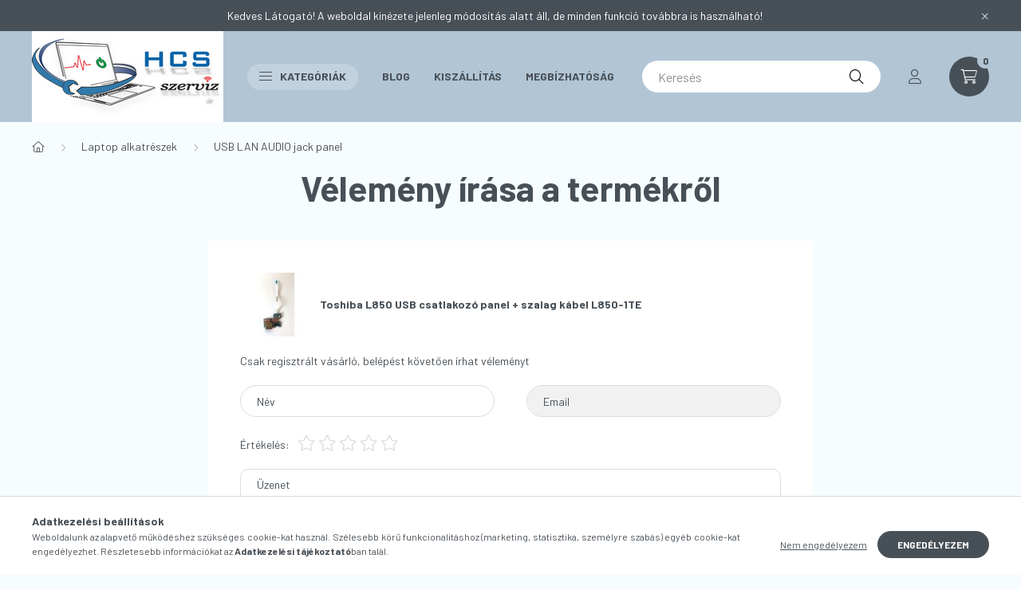

--- FILE ---
content_type: text/html; charset=utf-8
request_url: https://www.google.com/recaptcha/api2/anchor?ar=1&k=6LeYh68qAAAAADkaoFprSgYvxBme1r8q6c14kWYg&co=aHR0cHM6Ly9pbXBvcnRpdC5ldTo0NDM.&hl=en&v=PoyoqOPhxBO7pBk68S4YbpHZ&size=invisible&badge=bottomleft&anchor-ms=20000&execute-ms=30000&cb=aeiwgqbhdkbk
body_size: 48590
content:
<!DOCTYPE HTML><html dir="ltr" lang="en"><head><meta http-equiv="Content-Type" content="text/html; charset=UTF-8">
<meta http-equiv="X-UA-Compatible" content="IE=edge">
<title>reCAPTCHA</title>
<style type="text/css">
/* cyrillic-ext */
@font-face {
  font-family: 'Roboto';
  font-style: normal;
  font-weight: 400;
  font-stretch: 100%;
  src: url(//fonts.gstatic.com/s/roboto/v48/KFO7CnqEu92Fr1ME7kSn66aGLdTylUAMa3GUBHMdazTgWw.woff2) format('woff2');
  unicode-range: U+0460-052F, U+1C80-1C8A, U+20B4, U+2DE0-2DFF, U+A640-A69F, U+FE2E-FE2F;
}
/* cyrillic */
@font-face {
  font-family: 'Roboto';
  font-style: normal;
  font-weight: 400;
  font-stretch: 100%;
  src: url(//fonts.gstatic.com/s/roboto/v48/KFO7CnqEu92Fr1ME7kSn66aGLdTylUAMa3iUBHMdazTgWw.woff2) format('woff2');
  unicode-range: U+0301, U+0400-045F, U+0490-0491, U+04B0-04B1, U+2116;
}
/* greek-ext */
@font-face {
  font-family: 'Roboto';
  font-style: normal;
  font-weight: 400;
  font-stretch: 100%;
  src: url(//fonts.gstatic.com/s/roboto/v48/KFO7CnqEu92Fr1ME7kSn66aGLdTylUAMa3CUBHMdazTgWw.woff2) format('woff2');
  unicode-range: U+1F00-1FFF;
}
/* greek */
@font-face {
  font-family: 'Roboto';
  font-style: normal;
  font-weight: 400;
  font-stretch: 100%;
  src: url(//fonts.gstatic.com/s/roboto/v48/KFO7CnqEu92Fr1ME7kSn66aGLdTylUAMa3-UBHMdazTgWw.woff2) format('woff2');
  unicode-range: U+0370-0377, U+037A-037F, U+0384-038A, U+038C, U+038E-03A1, U+03A3-03FF;
}
/* math */
@font-face {
  font-family: 'Roboto';
  font-style: normal;
  font-weight: 400;
  font-stretch: 100%;
  src: url(//fonts.gstatic.com/s/roboto/v48/KFO7CnqEu92Fr1ME7kSn66aGLdTylUAMawCUBHMdazTgWw.woff2) format('woff2');
  unicode-range: U+0302-0303, U+0305, U+0307-0308, U+0310, U+0312, U+0315, U+031A, U+0326-0327, U+032C, U+032F-0330, U+0332-0333, U+0338, U+033A, U+0346, U+034D, U+0391-03A1, U+03A3-03A9, U+03B1-03C9, U+03D1, U+03D5-03D6, U+03F0-03F1, U+03F4-03F5, U+2016-2017, U+2034-2038, U+203C, U+2040, U+2043, U+2047, U+2050, U+2057, U+205F, U+2070-2071, U+2074-208E, U+2090-209C, U+20D0-20DC, U+20E1, U+20E5-20EF, U+2100-2112, U+2114-2115, U+2117-2121, U+2123-214F, U+2190, U+2192, U+2194-21AE, U+21B0-21E5, U+21F1-21F2, U+21F4-2211, U+2213-2214, U+2216-22FF, U+2308-230B, U+2310, U+2319, U+231C-2321, U+2336-237A, U+237C, U+2395, U+239B-23B7, U+23D0, U+23DC-23E1, U+2474-2475, U+25AF, U+25B3, U+25B7, U+25BD, U+25C1, U+25CA, U+25CC, U+25FB, U+266D-266F, U+27C0-27FF, U+2900-2AFF, U+2B0E-2B11, U+2B30-2B4C, U+2BFE, U+3030, U+FF5B, U+FF5D, U+1D400-1D7FF, U+1EE00-1EEFF;
}
/* symbols */
@font-face {
  font-family: 'Roboto';
  font-style: normal;
  font-weight: 400;
  font-stretch: 100%;
  src: url(//fonts.gstatic.com/s/roboto/v48/KFO7CnqEu92Fr1ME7kSn66aGLdTylUAMaxKUBHMdazTgWw.woff2) format('woff2');
  unicode-range: U+0001-000C, U+000E-001F, U+007F-009F, U+20DD-20E0, U+20E2-20E4, U+2150-218F, U+2190, U+2192, U+2194-2199, U+21AF, U+21E6-21F0, U+21F3, U+2218-2219, U+2299, U+22C4-22C6, U+2300-243F, U+2440-244A, U+2460-24FF, U+25A0-27BF, U+2800-28FF, U+2921-2922, U+2981, U+29BF, U+29EB, U+2B00-2BFF, U+4DC0-4DFF, U+FFF9-FFFB, U+10140-1018E, U+10190-1019C, U+101A0, U+101D0-101FD, U+102E0-102FB, U+10E60-10E7E, U+1D2C0-1D2D3, U+1D2E0-1D37F, U+1F000-1F0FF, U+1F100-1F1AD, U+1F1E6-1F1FF, U+1F30D-1F30F, U+1F315, U+1F31C, U+1F31E, U+1F320-1F32C, U+1F336, U+1F378, U+1F37D, U+1F382, U+1F393-1F39F, U+1F3A7-1F3A8, U+1F3AC-1F3AF, U+1F3C2, U+1F3C4-1F3C6, U+1F3CA-1F3CE, U+1F3D4-1F3E0, U+1F3ED, U+1F3F1-1F3F3, U+1F3F5-1F3F7, U+1F408, U+1F415, U+1F41F, U+1F426, U+1F43F, U+1F441-1F442, U+1F444, U+1F446-1F449, U+1F44C-1F44E, U+1F453, U+1F46A, U+1F47D, U+1F4A3, U+1F4B0, U+1F4B3, U+1F4B9, U+1F4BB, U+1F4BF, U+1F4C8-1F4CB, U+1F4D6, U+1F4DA, U+1F4DF, U+1F4E3-1F4E6, U+1F4EA-1F4ED, U+1F4F7, U+1F4F9-1F4FB, U+1F4FD-1F4FE, U+1F503, U+1F507-1F50B, U+1F50D, U+1F512-1F513, U+1F53E-1F54A, U+1F54F-1F5FA, U+1F610, U+1F650-1F67F, U+1F687, U+1F68D, U+1F691, U+1F694, U+1F698, U+1F6AD, U+1F6B2, U+1F6B9-1F6BA, U+1F6BC, U+1F6C6-1F6CF, U+1F6D3-1F6D7, U+1F6E0-1F6EA, U+1F6F0-1F6F3, U+1F6F7-1F6FC, U+1F700-1F7FF, U+1F800-1F80B, U+1F810-1F847, U+1F850-1F859, U+1F860-1F887, U+1F890-1F8AD, U+1F8B0-1F8BB, U+1F8C0-1F8C1, U+1F900-1F90B, U+1F93B, U+1F946, U+1F984, U+1F996, U+1F9E9, U+1FA00-1FA6F, U+1FA70-1FA7C, U+1FA80-1FA89, U+1FA8F-1FAC6, U+1FACE-1FADC, U+1FADF-1FAE9, U+1FAF0-1FAF8, U+1FB00-1FBFF;
}
/* vietnamese */
@font-face {
  font-family: 'Roboto';
  font-style: normal;
  font-weight: 400;
  font-stretch: 100%;
  src: url(//fonts.gstatic.com/s/roboto/v48/KFO7CnqEu92Fr1ME7kSn66aGLdTylUAMa3OUBHMdazTgWw.woff2) format('woff2');
  unicode-range: U+0102-0103, U+0110-0111, U+0128-0129, U+0168-0169, U+01A0-01A1, U+01AF-01B0, U+0300-0301, U+0303-0304, U+0308-0309, U+0323, U+0329, U+1EA0-1EF9, U+20AB;
}
/* latin-ext */
@font-face {
  font-family: 'Roboto';
  font-style: normal;
  font-weight: 400;
  font-stretch: 100%;
  src: url(//fonts.gstatic.com/s/roboto/v48/KFO7CnqEu92Fr1ME7kSn66aGLdTylUAMa3KUBHMdazTgWw.woff2) format('woff2');
  unicode-range: U+0100-02BA, U+02BD-02C5, U+02C7-02CC, U+02CE-02D7, U+02DD-02FF, U+0304, U+0308, U+0329, U+1D00-1DBF, U+1E00-1E9F, U+1EF2-1EFF, U+2020, U+20A0-20AB, U+20AD-20C0, U+2113, U+2C60-2C7F, U+A720-A7FF;
}
/* latin */
@font-face {
  font-family: 'Roboto';
  font-style: normal;
  font-weight: 400;
  font-stretch: 100%;
  src: url(//fonts.gstatic.com/s/roboto/v48/KFO7CnqEu92Fr1ME7kSn66aGLdTylUAMa3yUBHMdazQ.woff2) format('woff2');
  unicode-range: U+0000-00FF, U+0131, U+0152-0153, U+02BB-02BC, U+02C6, U+02DA, U+02DC, U+0304, U+0308, U+0329, U+2000-206F, U+20AC, U+2122, U+2191, U+2193, U+2212, U+2215, U+FEFF, U+FFFD;
}
/* cyrillic-ext */
@font-face {
  font-family: 'Roboto';
  font-style: normal;
  font-weight: 500;
  font-stretch: 100%;
  src: url(//fonts.gstatic.com/s/roboto/v48/KFO7CnqEu92Fr1ME7kSn66aGLdTylUAMa3GUBHMdazTgWw.woff2) format('woff2');
  unicode-range: U+0460-052F, U+1C80-1C8A, U+20B4, U+2DE0-2DFF, U+A640-A69F, U+FE2E-FE2F;
}
/* cyrillic */
@font-face {
  font-family: 'Roboto';
  font-style: normal;
  font-weight: 500;
  font-stretch: 100%;
  src: url(//fonts.gstatic.com/s/roboto/v48/KFO7CnqEu92Fr1ME7kSn66aGLdTylUAMa3iUBHMdazTgWw.woff2) format('woff2');
  unicode-range: U+0301, U+0400-045F, U+0490-0491, U+04B0-04B1, U+2116;
}
/* greek-ext */
@font-face {
  font-family: 'Roboto';
  font-style: normal;
  font-weight: 500;
  font-stretch: 100%;
  src: url(//fonts.gstatic.com/s/roboto/v48/KFO7CnqEu92Fr1ME7kSn66aGLdTylUAMa3CUBHMdazTgWw.woff2) format('woff2');
  unicode-range: U+1F00-1FFF;
}
/* greek */
@font-face {
  font-family: 'Roboto';
  font-style: normal;
  font-weight: 500;
  font-stretch: 100%;
  src: url(//fonts.gstatic.com/s/roboto/v48/KFO7CnqEu92Fr1ME7kSn66aGLdTylUAMa3-UBHMdazTgWw.woff2) format('woff2');
  unicode-range: U+0370-0377, U+037A-037F, U+0384-038A, U+038C, U+038E-03A1, U+03A3-03FF;
}
/* math */
@font-face {
  font-family: 'Roboto';
  font-style: normal;
  font-weight: 500;
  font-stretch: 100%;
  src: url(//fonts.gstatic.com/s/roboto/v48/KFO7CnqEu92Fr1ME7kSn66aGLdTylUAMawCUBHMdazTgWw.woff2) format('woff2');
  unicode-range: U+0302-0303, U+0305, U+0307-0308, U+0310, U+0312, U+0315, U+031A, U+0326-0327, U+032C, U+032F-0330, U+0332-0333, U+0338, U+033A, U+0346, U+034D, U+0391-03A1, U+03A3-03A9, U+03B1-03C9, U+03D1, U+03D5-03D6, U+03F0-03F1, U+03F4-03F5, U+2016-2017, U+2034-2038, U+203C, U+2040, U+2043, U+2047, U+2050, U+2057, U+205F, U+2070-2071, U+2074-208E, U+2090-209C, U+20D0-20DC, U+20E1, U+20E5-20EF, U+2100-2112, U+2114-2115, U+2117-2121, U+2123-214F, U+2190, U+2192, U+2194-21AE, U+21B0-21E5, U+21F1-21F2, U+21F4-2211, U+2213-2214, U+2216-22FF, U+2308-230B, U+2310, U+2319, U+231C-2321, U+2336-237A, U+237C, U+2395, U+239B-23B7, U+23D0, U+23DC-23E1, U+2474-2475, U+25AF, U+25B3, U+25B7, U+25BD, U+25C1, U+25CA, U+25CC, U+25FB, U+266D-266F, U+27C0-27FF, U+2900-2AFF, U+2B0E-2B11, U+2B30-2B4C, U+2BFE, U+3030, U+FF5B, U+FF5D, U+1D400-1D7FF, U+1EE00-1EEFF;
}
/* symbols */
@font-face {
  font-family: 'Roboto';
  font-style: normal;
  font-weight: 500;
  font-stretch: 100%;
  src: url(//fonts.gstatic.com/s/roboto/v48/KFO7CnqEu92Fr1ME7kSn66aGLdTylUAMaxKUBHMdazTgWw.woff2) format('woff2');
  unicode-range: U+0001-000C, U+000E-001F, U+007F-009F, U+20DD-20E0, U+20E2-20E4, U+2150-218F, U+2190, U+2192, U+2194-2199, U+21AF, U+21E6-21F0, U+21F3, U+2218-2219, U+2299, U+22C4-22C6, U+2300-243F, U+2440-244A, U+2460-24FF, U+25A0-27BF, U+2800-28FF, U+2921-2922, U+2981, U+29BF, U+29EB, U+2B00-2BFF, U+4DC0-4DFF, U+FFF9-FFFB, U+10140-1018E, U+10190-1019C, U+101A0, U+101D0-101FD, U+102E0-102FB, U+10E60-10E7E, U+1D2C0-1D2D3, U+1D2E0-1D37F, U+1F000-1F0FF, U+1F100-1F1AD, U+1F1E6-1F1FF, U+1F30D-1F30F, U+1F315, U+1F31C, U+1F31E, U+1F320-1F32C, U+1F336, U+1F378, U+1F37D, U+1F382, U+1F393-1F39F, U+1F3A7-1F3A8, U+1F3AC-1F3AF, U+1F3C2, U+1F3C4-1F3C6, U+1F3CA-1F3CE, U+1F3D4-1F3E0, U+1F3ED, U+1F3F1-1F3F3, U+1F3F5-1F3F7, U+1F408, U+1F415, U+1F41F, U+1F426, U+1F43F, U+1F441-1F442, U+1F444, U+1F446-1F449, U+1F44C-1F44E, U+1F453, U+1F46A, U+1F47D, U+1F4A3, U+1F4B0, U+1F4B3, U+1F4B9, U+1F4BB, U+1F4BF, U+1F4C8-1F4CB, U+1F4D6, U+1F4DA, U+1F4DF, U+1F4E3-1F4E6, U+1F4EA-1F4ED, U+1F4F7, U+1F4F9-1F4FB, U+1F4FD-1F4FE, U+1F503, U+1F507-1F50B, U+1F50D, U+1F512-1F513, U+1F53E-1F54A, U+1F54F-1F5FA, U+1F610, U+1F650-1F67F, U+1F687, U+1F68D, U+1F691, U+1F694, U+1F698, U+1F6AD, U+1F6B2, U+1F6B9-1F6BA, U+1F6BC, U+1F6C6-1F6CF, U+1F6D3-1F6D7, U+1F6E0-1F6EA, U+1F6F0-1F6F3, U+1F6F7-1F6FC, U+1F700-1F7FF, U+1F800-1F80B, U+1F810-1F847, U+1F850-1F859, U+1F860-1F887, U+1F890-1F8AD, U+1F8B0-1F8BB, U+1F8C0-1F8C1, U+1F900-1F90B, U+1F93B, U+1F946, U+1F984, U+1F996, U+1F9E9, U+1FA00-1FA6F, U+1FA70-1FA7C, U+1FA80-1FA89, U+1FA8F-1FAC6, U+1FACE-1FADC, U+1FADF-1FAE9, U+1FAF0-1FAF8, U+1FB00-1FBFF;
}
/* vietnamese */
@font-face {
  font-family: 'Roboto';
  font-style: normal;
  font-weight: 500;
  font-stretch: 100%;
  src: url(//fonts.gstatic.com/s/roboto/v48/KFO7CnqEu92Fr1ME7kSn66aGLdTylUAMa3OUBHMdazTgWw.woff2) format('woff2');
  unicode-range: U+0102-0103, U+0110-0111, U+0128-0129, U+0168-0169, U+01A0-01A1, U+01AF-01B0, U+0300-0301, U+0303-0304, U+0308-0309, U+0323, U+0329, U+1EA0-1EF9, U+20AB;
}
/* latin-ext */
@font-face {
  font-family: 'Roboto';
  font-style: normal;
  font-weight: 500;
  font-stretch: 100%;
  src: url(//fonts.gstatic.com/s/roboto/v48/KFO7CnqEu92Fr1ME7kSn66aGLdTylUAMa3KUBHMdazTgWw.woff2) format('woff2');
  unicode-range: U+0100-02BA, U+02BD-02C5, U+02C7-02CC, U+02CE-02D7, U+02DD-02FF, U+0304, U+0308, U+0329, U+1D00-1DBF, U+1E00-1E9F, U+1EF2-1EFF, U+2020, U+20A0-20AB, U+20AD-20C0, U+2113, U+2C60-2C7F, U+A720-A7FF;
}
/* latin */
@font-face {
  font-family: 'Roboto';
  font-style: normal;
  font-weight: 500;
  font-stretch: 100%;
  src: url(//fonts.gstatic.com/s/roboto/v48/KFO7CnqEu92Fr1ME7kSn66aGLdTylUAMa3yUBHMdazQ.woff2) format('woff2');
  unicode-range: U+0000-00FF, U+0131, U+0152-0153, U+02BB-02BC, U+02C6, U+02DA, U+02DC, U+0304, U+0308, U+0329, U+2000-206F, U+20AC, U+2122, U+2191, U+2193, U+2212, U+2215, U+FEFF, U+FFFD;
}
/* cyrillic-ext */
@font-face {
  font-family: 'Roboto';
  font-style: normal;
  font-weight: 900;
  font-stretch: 100%;
  src: url(//fonts.gstatic.com/s/roboto/v48/KFO7CnqEu92Fr1ME7kSn66aGLdTylUAMa3GUBHMdazTgWw.woff2) format('woff2');
  unicode-range: U+0460-052F, U+1C80-1C8A, U+20B4, U+2DE0-2DFF, U+A640-A69F, U+FE2E-FE2F;
}
/* cyrillic */
@font-face {
  font-family: 'Roboto';
  font-style: normal;
  font-weight: 900;
  font-stretch: 100%;
  src: url(//fonts.gstatic.com/s/roboto/v48/KFO7CnqEu92Fr1ME7kSn66aGLdTylUAMa3iUBHMdazTgWw.woff2) format('woff2');
  unicode-range: U+0301, U+0400-045F, U+0490-0491, U+04B0-04B1, U+2116;
}
/* greek-ext */
@font-face {
  font-family: 'Roboto';
  font-style: normal;
  font-weight: 900;
  font-stretch: 100%;
  src: url(//fonts.gstatic.com/s/roboto/v48/KFO7CnqEu92Fr1ME7kSn66aGLdTylUAMa3CUBHMdazTgWw.woff2) format('woff2');
  unicode-range: U+1F00-1FFF;
}
/* greek */
@font-face {
  font-family: 'Roboto';
  font-style: normal;
  font-weight: 900;
  font-stretch: 100%;
  src: url(//fonts.gstatic.com/s/roboto/v48/KFO7CnqEu92Fr1ME7kSn66aGLdTylUAMa3-UBHMdazTgWw.woff2) format('woff2');
  unicode-range: U+0370-0377, U+037A-037F, U+0384-038A, U+038C, U+038E-03A1, U+03A3-03FF;
}
/* math */
@font-face {
  font-family: 'Roboto';
  font-style: normal;
  font-weight: 900;
  font-stretch: 100%;
  src: url(//fonts.gstatic.com/s/roboto/v48/KFO7CnqEu92Fr1ME7kSn66aGLdTylUAMawCUBHMdazTgWw.woff2) format('woff2');
  unicode-range: U+0302-0303, U+0305, U+0307-0308, U+0310, U+0312, U+0315, U+031A, U+0326-0327, U+032C, U+032F-0330, U+0332-0333, U+0338, U+033A, U+0346, U+034D, U+0391-03A1, U+03A3-03A9, U+03B1-03C9, U+03D1, U+03D5-03D6, U+03F0-03F1, U+03F4-03F5, U+2016-2017, U+2034-2038, U+203C, U+2040, U+2043, U+2047, U+2050, U+2057, U+205F, U+2070-2071, U+2074-208E, U+2090-209C, U+20D0-20DC, U+20E1, U+20E5-20EF, U+2100-2112, U+2114-2115, U+2117-2121, U+2123-214F, U+2190, U+2192, U+2194-21AE, U+21B0-21E5, U+21F1-21F2, U+21F4-2211, U+2213-2214, U+2216-22FF, U+2308-230B, U+2310, U+2319, U+231C-2321, U+2336-237A, U+237C, U+2395, U+239B-23B7, U+23D0, U+23DC-23E1, U+2474-2475, U+25AF, U+25B3, U+25B7, U+25BD, U+25C1, U+25CA, U+25CC, U+25FB, U+266D-266F, U+27C0-27FF, U+2900-2AFF, U+2B0E-2B11, U+2B30-2B4C, U+2BFE, U+3030, U+FF5B, U+FF5D, U+1D400-1D7FF, U+1EE00-1EEFF;
}
/* symbols */
@font-face {
  font-family: 'Roboto';
  font-style: normal;
  font-weight: 900;
  font-stretch: 100%;
  src: url(//fonts.gstatic.com/s/roboto/v48/KFO7CnqEu92Fr1ME7kSn66aGLdTylUAMaxKUBHMdazTgWw.woff2) format('woff2');
  unicode-range: U+0001-000C, U+000E-001F, U+007F-009F, U+20DD-20E0, U+20E2-20E4, U+2150-218F, U+2190, U+2192, U+2194-2199, U+21AF, U+21E6-21F0, U+21F3, U+2218-2219, U+2299, U+22C4-22C6, U+2300-243F, U+2440-244A, U+2460-24FF, U+25A0-27BF, U+2800-28FF, U+2921-2922, U+2981, U+29BF, U+29EB, U+2B00-2BFF, U+4DC0-4DFF, U+FFF9-FFFB, U+10140-1018E, U+10190-1019C, U+101A0, U+101D0-101FD, U+102E0-102FB, U+10E60-10E7E, U+1D2C0-1D2D3, U+1D2E0-1D37F, U+1F000-1F0FF, U+1F100-1F1AD, U+1F1E6-1F1FF, U+1F30D-1F30F, U+1F315, U+1F31C, U+1F31E, U+1F320-1F32C, U+1F336, U+1F378, U+1F37D, U+1F382, U+1F393-1F39F, U+1F3A7-1F3A8, U+1F3AC-1F3AF, U+1F3C2, U+1F3C4-1F3C6, U+1F3CA-1F3CE, U+1F3D4-1F3E0, U+1F3ED, U+1F3F1-1F3F3, U+1F3F5-1F3F7, U+1F408, U+1F415, U+1F41F, U+1F426, U+1F43F, U+1F441-1F442, U+1F444, U+1F446-1F449, U+1F44C-1F44E, U+1F453, U+1F46A, U+1F47D, U+1F4A3, U+1F4B0, U+1F4B3, U+1F4B9, U+1F4BB, U+1F4BF, U+1F4C8-1F4CB, U+1F4D6, U+1F4DA, U+1F4DF, U+1F4E3-1F4E6, U+1F4EA-1F4ED, U+1F4F7, U+1F4F9-1F4FB, U+1F4FD-1F4FE, U+1F503, U+1F507-1F50B, U+1F50D, U+1F512-1F513, U+1F53E-1F54A, U+1F54F-1F5FA, U+1F610, U+1F650-1F67F, U+1F687, U+1F68D, U+1F691, U+1F694, U+1F698, U+1F6AD, U+1F6B2, U+1F6B9-1F6BA, U+1F6BC, U+1F6C6-1F6CF, U+1F6D3-1F6D7, U+1F6E0-1F6EA, U+1F6F0-1F6F3, U+1F6F7-1F6FC, U+1F700-1F7FF, U+1F800-1F80B, U+1F810-1F847, U+1F850-1F859, U+1F860-1F887, U+1F890-1F8AD, U+1F8B0-1F8BB, U+1F8C0-1F8C1, U+1F900-1F90B, U+1F93B, U+1F946, U+1F984, U+1F996, U+1F9E9, U+1FA00-1FA6F, U+1FA70-1FA7C, U+1FA80-1FA89, U+1FA8F-1FAC6, U+1FACE-1FADC, U+1FADF-1FAE9, U+1FAF0-1FAF8, U+1FB00-1FBFF;
}
/* vietnamese */
@font-face {
  font-family: 'Roboto';
  font-style: normal;
  font-weight: 900;
  font-stretch: 100%;
  src: url(//fonts.gstatic.com/s/roboto/v48/KFO7CnqEu92Fr1ME7kSn66aGLdTylUAMa3OUBHMdazTgWw.woff2) format('woff2');
  unicode-range: U+0102-0103, U+0110-0111, U+0128-0129, U+0168-0169, U+01A0-01A1, U+01AF-01B0, U+0300-0301, U+0303-0304, U+0308-0309, U+0323, U+0329, U+1EA0-1EF9, U+20AB;
}
/* latin-ext */
@font-face {
  font-family: 'Roboto';
  font-style: normal;
  font-weight: 900;
  font-stretch: 100%;
  src: url(//fonts.gstatic.com/s/roboto/v48/KFO7CnqEu92Fr1ME7kSn66aGLdTylUAMa3KUBHMdazTgWw.woff2) format('woff2');
  unicode-range: U+0100-02BA, U+02BD-02C5, U+02C7-02CC, U+02CE-02D7, U+02DD-02FF, U+0304, U+0308, U+0329, U+1D00-1DBF, U+1E00-1E9F, U+1EF2-1EFF, U+2020, U+20A0-20AB, U+20AD-20C0, U+2113, U+2C60-2C7F, U+A720-A7FF;
}
/* latin */
@font-face {
  font-family: 'Roboto';
  font-style: normal;
  font-weight: 900;
  font-stretch: 100%;
  src: url(//fonts.gstatic.com/s/roboto/v48/KFO7CnqEu92Fr1ME7kSn66aGLdTylUAMa3yUBHMdazQ.woff2) format('woff2');
  unicode-range: U+0000-00FF, U+0131, U+0152-0153, U+02BB-02BC, U+02C6, U+02DA, U+02DC, U+0304, U+0308, U+0329, U+2000-206F, U+20AC, U+2122, U+2191, U+2193, U+2212, U+2215, U+FEFF, U+FFFD;
}

</style>
<link rel="stylesheet" type="text/css" href="https://www.gstatic.com/recaptcha/releases/PoyoqOPhxBO7pBk68S4YbpHZ/styles__ltr.css">
<script nonce="B0Lrtwadydn7v-wQ4KCayw" type="text/javascript">window['__recaptcha_api'] = 'https://www.google.com/recaptcha/api2/';</script>
<script type="text/javascript" src="https://www.gstatic.com/recaptcha/releases/PoyoqOPhxBO7pBk68S4YbpHZ/recaptcha__en.js" nonce="B0Lrtwadydn7v-wQ4KCayw">
      
    </script></head>
<body><div id="rc-anchor-alert" class="rc-anchor-alert"></div>
<input type="hidden" id="recaptcha-token" value="[base64]">
<script type="text/javascript" nonce="B0Lrtwadydn7v-wQ4KCayw">
      recaptcha.anchor.Main.init("[\x22ainput\x22,[\x22bgdata\x22,\x22\x22,\[base64]/[base64]/MjU1Ong/[base64]/[base64]/[base64]/[base64]/[base64]/[base64]/[base64]/[base64]/[base64]/[base64]/[base64]/[base64]/[base64]/[base64]/[base64]\\u003d\x22,\[base64]\\u003d\\u003d\x22,\[base64]/w6wxwqnCl3jDphkNbAzChmguTMKtDsKCO8OGSsOQJcOTQWTDpMKoGcO2w4HDnMK2HMKzw7dnPG3Cs1XDjzjCnMO9w49JInTCnCnCjGhKwoxVw4tdw7dRVEFOwrkDNcOLw5lVwqpsEXvCq8Ocw7/DvMOHwrwSaSjDhhw8C8OwSsOIw78TwrrCosOLK8ORw4LDu2bDsSrCslbCtHLDlMKSBErDgwpnHXrChsOnwqzDl8Klwq/ClsO3wprDkCpHeCxtwpvDrxlRWWoSHFspUsOnwrzClREowqXDnz1kwqBHRMKfNMOrwqXCmcO5RgnDhsKtEVI6wq3DicOHewkFw49dc8Oqwp3DjsOpwqc7w7NBw5/Cl8KkCsO0K2oILcOkwp0JwrDCucKEZsOXwrfDvGzDtsK7b8KIUcK0w4hxw4XDhTtqw5LDnsOEw73DklHCoMO3dsK6Cm9UMwIVZxNbw6Foc8KxIMO2w4DClsO7w7PDqxPDlMKuAlrCoELCtsO+wrR0Gwcgwr10w5Fow43CscOcw6rDu8KZd8OyE3U/w5gQwrZkwqQNw7/Dv8ObbRzCjMKnfmnCqibDswrDvMO1wqLCsMOnQcKyR8O/w68pP8O0McKAw4MLbmbDo0bDtcOjw53DuEgCN8Kiw4YGQ0MpXzMJw5vCq1jCgGIwPlHDg0LCj8KVw5vDhcOGw6zCoXhlwr7DmkHDocOCw57DvnVkw49YIsOow6LCl0kXwrXDtMKKw7hjwofDrkjDtk3DuEjCoMOfwo/DnyTDlMKEWsOQWCvDjsOOXcK5LEtIZsKaRcOVw5rDnMKda8KMwqfDpcK7UcO6w51lw4LDosK4w7NoKErCkMO2w7RkWMOMQ1zDqcO3NCzCsAMjTcOqFl/DnQ4YDcO6CcOoTcKHQWMETwwWw5/Dk0IMwqgDMsOpw67CqcOxw7txw4h5wonChsO5OsONw6FBdAzDhMOhPsOWwqQ4w44Uw4fDrMO0wokYwr7DucKTw6hvw5fDqcKMwqrClMKzw79dMlDDr8OuGsO1wrbDuERlwozDnUhww4MRw4MQEMKkw7IQw5Fww6/[base64]/DhcOew5Z2IMOdwq7DrAjCjwVtHsOGwrZ7D8KMZGXDgcKEwqFjwr/Di8OHagDDsMOkwrQjw4UMw6jCkBkaPcKHSDhqfn7CtcKbETA+wrXDjcKcZMOmw6PCjm85D8KQRsKZw5/CvFQTVlTCqDhDSsKGDsKWw41LPDrCgsOISytBfltHfCEeTcK1P3rDmW/DtFkpw4bDl2xRw6h/[base64]/AGfDn8K0wqY4LcOXw4HDhjUowoMsJsOVbsOOw7/Cn8O6B8KZw5R8DMODNsOtQnduwqbCvQzCqBTDmjvCo1/CuSRvVHsYUG9NwrvDhMO+wolnWMKcJMKJw5zCm13Cl8KxwoETQsKXXllVw5cDw60iDcOeDwEcw4EBOsK9bcO5ejrCrk9WbcOFLE3DnTFpB8O4RsO6wrh0OMOGVMOEaMOPw6sjciU0UhfCgWbCqg3CkVNlKV3Dj8KRwpvDlsOwBT/CvxXCuMOYw5/DiiTDscOEw7lHVznDhFlSPnTCucKqX0BKw5DCgcKMdEFEYcKham/Dt8K1bk7DnMKcw5piAml9EMOkAMK/OT9SHHrDs2/Cmgkww4vDosKewoV+eTjChUhsHMK/[base64]/DohBiXMKnRSHDv27CgH7DjSDCn8KMw48Me8KqX8OeG8KIF8OlwoXDkcKdw4pbwotzwptGDT7DlkTChcOUJ8Oawpovw77CtkDDhsOrA24UNcOKMMKBKm3CrcOKCAoFKMORwqhRDmHDk0hHwqsxWcKQY1gHw4/DrVHDoMK/wrdtH8OZwofCuVsswp52fsO/MBzCvx/DsAAFdyTCk8OFw6HDsB4Mf2lLYsKRwqYPw6hnw63DgDY+fA3DkRTDusKVGCrDkMODw6Axw5kPwogDwqtpdsKgQlFzc8K/wqrCkkw+wrzDrcOiwoExLsK1JsOpwp8swrjCjg/[base64]/Dh3J2w5JkZ1/CnBDDpsO/QmNyW8K5GsKFwpXDhEN+w7fChTXDvATDgMOywqgESnHCuMKabUFzwos1wogGw6jCl8KnUwJGwp7Cj8Kyw6wyEH7DkMOVworCn1pDw67DicKwOBt3Y8OBEMKyw6LDlB3ClcKOwpPDsMO1IMOefcK8AMOEw4/[base64]/DlMOVMMK3w5tDWMKPTMK5BnQuBT7DqAAcw4gEwqfDocOeIcOcTcOTe1pSSQDDvw4EwqjCgUfDiCBlfVMxw4xVVMKlw4NzUR/CrcO8ZsKlCcOpM8KLWFcafiXDnWnDoMKCXMO1c8Kww4XCug/[base64]/CucKnw5LDksOQw4UPE8KyO0IJNB8oBMOYKcKyR8KQBTDClR/Cu8ORw6dKGiHDicOlwojDohZDR8OIwpRRw6luw54RwqHCiEYIWzPDqXrDqcOaY8OEwppqwqjDo8O1wpjDjcOiU1hUaSzDkkgZw47DlQkZesOIX8KUwrbDksOzwrzChMKZwqExJsO0wqDChcOPfsK/w6hbVMKTw6bDtsOrWsKTSxfCuh3DjMOfw7RrUngEZMK7w7fCvcK/wpJdw6lXw70awod1wppLw4pZAMKjLFgmwonCrsOpwqLCm8KxczIYwpXCvMOxw7VUUSPCrsOiwr4wRsOndgBUFcKAPxViw69VCMOcHwJSWcKDwrtWFcKXXDTDqkxHw5BDwpXDgMOaw53CgHLCkMKWMMKkwqTCnsK3fSPDrcK/woDDiybCjX1Zw7LDtRsnw7trehfCr8KkwoHDqmXCpEfCscKawotgw4s0w6BHwq8YwrzChBcoIsOVasOZw6zCpDxHw6p5wqM2LsOjwoTCmzPCnMKWP8O9fMKpwoTDnE/[base64]/DqMKHwrE2ScOJGcKJw6nDlSXCixDDnARvFMKwP8KTw4fDjn7ClwJFLyLDqDYnw7wdw51Gw4DClkLDosOQIQbDnsKNwrFqHsOpwoDDm2vCpcKJwqQKw49YZMKjJMOFPMKaZMOzNMO8dVTCmm3Cn8K/w4PDgj3DrxsOw4UFF2DDt8Kzw57CrsOiSmXDhxnDjsKGw7nDnzVLaMKyw5d5w6LDnj7DisOWwqUywpsqckHDjR05XRPDmMO9b8OcJcKRwr/DjgsqY8Owwp90w4PDolJkTMOzwq9hw5HDlcO4wqgBw4M7YBRDw4o6bBfCssKiwq0Aw6jDvQUtwrQYRhNKXQjCp058worDuMKRcMKdKcOnTx/Cr8K7w6vDjsKVw49DwqBnYCTCthzDohNjwqnDnXgrOXXDoFtGUh0Qw77Dk8Kww7ZWw5HCiMKyCcOfHsK2FsKJJm1FwoXDmxvClRHDvhzCmEDCuMKeL8OMRlQADVBsJcObw4tiwpZkRsKvwpzDmHBnLSgQw5vCtzgNXBPCsSB/[base64]/[base64]/wqYKeVI6w5Y3QSDDqsK+XwEyZ1VAEEhhazN5wqZEw5bCnQovw6gvw4AAwr0PwqUXw6VjwrAUwoPDlg/ChzNVw7HDom1gA1o4R3shwrE4Lm8nUGjDhsOxw47Dk3vDqFrClSjCpHkwVyFNYsOXwpHDpWNaeMO8wqBDwqTCvcKAw75Yw7ofKMOKQMOpPinDtcOFwoV6dcOXw4Z4wrjDnRjDiMOefA/Cr15zUDvCk8O7fsKXw5gUw4TDocKFw43DncKABcOcwoNGw5bDpzHCs8Ovw5DDjsK8wq4ww78Cai5XwpFvdcOzGsODw7wDw5fCscOIwr5lCzbCncO2w4TCpCbDl8KjH8OJw5/[base64]/[base64]/DucKxwqUNw6ZiP2xzw4bCggwNY8O7wrInwozCocKGIRUowoLDnBZhwpbDkTkpKVHCsyzDtMO+Txhhw5TCpsKtwqYGw6rCqHnCinXDvGfDlCcBGyTCscO2w4ltIcKvPCRwwqg0w5wxwqTDvwQLGMObw4TDgsKxw7/CuMK1IsKqCcOsKcOBRMKnNsKJw6/Ci8OHIMK6TGlDwrnCg8KTPsKnY8OVRxfDrjjCosOMwoTCksOPBnEKw7fDoMOpw7pgwpHCgMK9wq/Dr8OICmvDonPColbDv3nCjcKiNG3DkCkoXsOYwpo6M8OaZ8OFw740w7fDpkTDvzM/w7TCocOawpUHQsKUHDQaFcO9FlrCtQ3DgMOZYzoOY8KwHAIEwoVnOXfDv38vN1bCkcKTwq4IaWLCp0jCoXbDvWwbwrBQw7/[base64]/CisKsRcKsOy7DrcOXGhNMQSoYw4c6f8KRw4LCqcOewoB/RMOCOyo4wpbCmTl3WsK2wqDCrnE8aRZKw63DoMO8AMOqw5zClSFXOsKaTHbDrXbCpB0fwrJ7TMOFcsKtwrrCuBPDrAo8KMO9w7N+bsKmwr/DssKzwqF7DmgNwpXCjMO1UxFqajPCilAjV8ODbcKsB0ZZw6DDu17Dv8K2TcK2Q8KTOsOEasKBGsOqwrBLwq9NGDLDtkEhDm/DqivDgFJSwoQwK3NrQz1ZPQHClMOOWcO/WsOCw6/[base64]/CvCTCgxRzJcKUacK3UMKZX8Kfw79qRMOrf0NNw5l3LcKowofDuRMOQlJReAQPw7TDtMKbw4QcTsOqBj0cUSZee8OuBk12dWJfMVdhwqQ0HsO8w61zw7rCvsOxwoohfTxvZcKGw4Jlw7nDl8KzHcKhHsK/w5fDl8KbMXtfwoHCg8KCeMKRdcKiw67Ck8OEwpVHcVkGdcOaZx1cP3oVwrjDrcKtXFpMR31IBMK8wpNUw7Bfw7sqwoAPw4nCtWgYIMOnw4c/ccORwpLCmww6w6PDp3LCssKqS2jCs8O2aS0dw4hew7Fgw5ZuBsKpY8OXfV3Dq8ONT8KReQozX8Kvwoo7w4EfE8OzZz4VwrjCiHAOIMKuMHvDr1fDqsKHw6nDjkl9ZMOGLMKdGFTDpcOyDXvCucKBSjHChMONR3zClMKJJB/Dsz/DmBjClzDDk3nDiSQswrrDrMOcSMK6w6EYwoR7wqjCucKMGSZcLzB5woLDisKYwosJwobCpWnCsx8xMlvCvMKYQjzDvcKQGmDDtcKATHvDr2nDvMOiLn7Cn1jDiMOkw5kqcsOLNXxnw78SwqPCgsKowpIyCwQGw7TDo8KOA8O7wr/Dv8ONw49KwpouNTpnLArDgMKkVUPDgcObwpDDn0/[base64]/[base64]/Drk1PbR/CpsKlwpPCjMOKw5nCm8KYw7/DmsOYwqJTaHTCksKWNEsxCsOiw6wPw67DhsKGwqfDuhXDksKuwrbCrMKhw40AZMKgGHHDjMO0TsKsQMOQw73DvhVDwoxUwpx2TcKbEzLDosKbw7rCnn7DncOUwrrDgMOwUzMgw4/CvcK2wpfDkmYEw4tcaMK4w40sPcOwwodxwrZpdH5HI0HDkTkGSXRUw4VOwr3DocKIwqXDvAVDwrtOwrpCBgt3wofDrMOLBsOJecKyKsK1UkxFw5daw4rCg1HDuQLDrlg2F8OEw70sUsKewqJkwrzCnlbDgF9awqzDm8K9wo3CqcOIUMKSwr/[base64]/Cv3YzwqHDhlDCn8OgTm/Dg8K5WMOKHMKEwqTDgsOXdW4iwoHCnVVvRsKBwqAmNwvDoypYw5ltFT9/w5DCsjZCw63DgsKdSsOww73DnzLDhXp+w63CiiwvLhpRN2fDpgRnMcO+dirDrMOewrQMaRltwqoPwo0YCUnChMKUVWdsK3Q5wq3Ck8O2DATCiGDDkkkxZsOtesKcwrcxw7HCmsO8w5XCs8KAw4JyNcK1wq9rHsKaw6/[base64]/Co8OkNyrCnsKlZsKIUcKhdjzCoMKMwoHDncO1JgfCjGDDkm8xw4PCv8ORw7HCmsKjwrtPQAXDosK/[base64]/[base64]/CgA42w5YaNcKGbMO5HsKwQ8OPURXCnMOOwowkcQnDoT8/wq7DkQYkw5cfZntVw7csw4JAw6PCnsKHesKpVikrw5k7FcKswo/ClsOnY0PCtWMyw7czw57Dj8OkH3PDrcOxfkDDt8KVwrLCqMOlw73CssKeDsOJKELDmcKAL8KhwoIeagPDscOEwpUgUMKbwqzDtzxUb8OOe8K0wr/Cg8KZMzHCrcKSMsKfw7LDjCzCvALCtcO6AAYUwo/Dt8OSQAE1w4FNwoELF8O8woBjHsKrw4zDjhvChwQ9PMKOw6nCq3xPw7HCs3xuw4kWwrMXw6gBdUfDqwXDgnfDi8OSOMOEO8Kyw5HCsMKSwr8pwrrDgsK4GcO1w6tew513FTQXARU6wp7Dn8KEKS/DhMKracKGMsKEOFHCuMOOwp3DrE4DVjnDqMK6U8OLwqsIRCvDjWo7wp3DpRjCon/DhsO4ZMOia1bDsBPCuTPDi8Ohw6zCs8Oww53Dmhkxw5HDjMK1BMKZw60IV8OmLsKLwrhCXcOMwr05ccKOw5PDjixRI0XCpMOKNmhjwrJrwoHCt8KjPcK/woB1w5TDisOQJXEqI8K5J8O2wqDCsFzCvcKCw7nCssOuZMOHwrnDnsKfOALCj8KdUsOiwqcDDxMlPsO/[base64]/CvzfDrB/CqcOSw63Du8Oxw4YRw73DknXDtcOhBSV/w6YZwoTDvcOowoHCr8O3wqNdwrTDr8KJEkrChUHCmw12DMOqZcO9FX5SIBfDs3EPw6UVwoLDuEgCwqMaw7ldLDjDnsKuwoPDmcOga8OANcOaNHXDtE3Cvm/CkcKSDFTCl8KcNxsEwpnCoUjCmMKqw5nDoGzClD4NwrFQRMOoRXsGwrQHEyTCjMKhw4J/w7AOf2vDlXNowrQIw4fDr03DnMOsw4R1ARDDrx7ChcK5DcK/[base64]/ChMOww5nDq2QUwqXDrE7CjsK7w4vCmDnCh3HDpsOZwoxRXsOTQ8K8wqQ8GljCj1V1WsOUwp5wwrzDmU3CiEXDpcOLw4DDnVLCj8O4wp/CtsK+ZUBhM8K1wprCicOia0rDuH/DpMKPe3LDqMKmasOdwqfCsX7DkMO6w7fDow18w7c3w7XCkcK6woXCq3RebTXDkQfDiMKrJ8K5AiBrASdwX8KJwo9vwpvCplIBw5ZmwolDKFNew5A0Xy/ChGfDvTxIwrlxw77CkMKNQ8KRNTIEwpTCu8OqHSJ0w7wsw7l3eBrDvsOaw543d8O3wp/CkhdQLcOOw6zDu01Lw7htDcOjUXXCjWrCsMOCw55Vw5TCrcK/woXCrMK8clPDssK7wp4sG8Oxw6bDomUCwr0VAx46wrBQw7HCn8OuUBNlw7tmwq/CnsKcRMOawo8hw5F7XsK3wqAaw4bDriF6ex5jwplkw5/[base64]/w7zDtyouw5oqwqrCu8O9aMKCw77CqmjCu8KFPkwIW8KFw7PCg2FcRX7Dh2PDnX1RwovDtMKffQ7DnjYvXMOOwq7Cr1fDv8OUw4RwwoMYdU8AeiNgw67Cm8KhwoptJmLDiT/DmMOPw4bDsSXCq8OvOyPCksK8J8KMFsKuwqbCuVPCj8KMw4/Cqh7Ds8OQw5jCq8OWw7VXwqsmZMOvFgbCgsKYw4HCgUnClsO8w4/[base64]/w6nDg0Acw4FUw7hUVMKnXWUjwqp2B8OAw5IvCsKxwrjDmcOCwpcyw7zDlcOOAMKwworDvcOrNcKIEcKJw7wqw4TDgRETPWzCpioOBTrDnMKzwoLDusOow5vCh8O9wrTCg3ZewqHDlcKQw6TDsDsRLsOZZ2gLXj7CnwrDq2/[base64]/CjcOewqt3BcKhwpJaw7vDqF3Cu8KPwovDrlcKw7YHwoXDpQvCkMKAwodiZMOewq7Dv8OvWyDCiltvwovCvUl/WcOZw4QcVxrDkcK9eD3CrMK8cMOPMsOxHcK1PirCocOkwqLCmsK3w5LDuCVLw6hAw7FpwpgzbcOqwr4PBjrCkcKLXlLDuRsPAhxhEgrDo8Krw4fCucO/wpXCn3fDhglNGTLCoEBSHcKJw6LDpMONw5TDm8OKAcOsazPDncKbw7Yrw4trKMOOUcOaQ8O8w6BgJQ9QcsKLZMOtwo3CtGNRYljCpcOcHDBuW8KJVcOCCQV1Y8KZwoJ/[base64]/[base64]/CsFzDkcO2w7DDmQoKO8KDAsOlF0vDqhh9R8KbUsKZwp3ClSM2cjDCkMKWwo/Do8K/wqUxKwfDmCXCv1snHW54wpwSN8Kuw6DDtcOkw5/DgcKTw6rDqcKZF8Kwwrc0AcKjIQw5SUnChMOQw5o6wrZYwq8oP8OfwozDjSx2wosMXl9WwptOwr9rIMKJacOAw4bCg8Ocw7JLw4LCtsOzwq3DgMKIZx/DhynDuzs8dhRcCkTCtcOQZsKofMKfLMOhCcOoT8OeAMOfw7LDpCMBSMK/[base64]/DjWZBRnbCi0hXKzpBwoF4w7I4VnDDksO2w67CrcOgSzEvw4V2AsOzw7gtw4MDVcKow7TDmQoQw4llwpbDkBB1w55RwrvDgyDDsX7DrcO2w4jCpsOIPMOnw63CjkEkwpdjwoVrwrsQQsOhw5AVA3ZZITzDpX3CncOaw7rCgTzDgMKoFjXDkcKgw5/CicOBw5/[base64]/CjB7DkcKMGTTDpFtLBFjDvMOZwq/Cp8KEScO+H2Newrskw6HCrcKsw4fCrjEPeH5lIwBKw55Bw5Yww5ZUBMKKwpE4wrMIwoPCvsOzTcKHHBN6QBjDusKiw5QZIMKxwqVqZsKNwqVrKcO0DcO5W8OrA8KEwojDqgzDgcKRcElxRcONw65wwo/CqEwwZ8KywqIyGy3ChjgFJB0wR2nCisKPwqbCqlXCvsK3w7sDw70ywqgEB8Oxwpd/w6Ezw4XCjSNUJ8O2w4AWwo1/wq/[base64]/UlvCsGsFEMO5wqMcVn/DsMKawqFcw7d/[base64]/DrsOww5VbMsKFL8OxQALCsA9OCWclBsKqQMK9w7RbDEHDk0/[base64]/w4QSwq9Tw4I7HcKnwqk/w6hGe1VgN8OXwqx6w4XDjl0CNWDDsSUFwpTDi8OSw5sQwqHCg1NPf8OTVMK9Dnh1wq8rwo7Dm8KzE8OEwpdVw7AcesKbw7MgXjxKFcKoC8KOw4TDhcOoLsOZbEfDuHJ/PgEmRnRVwq7CqcOmP8KtIcKww7rCuC/[base64]/DvH5uwqoJw5TCjcOJw5XCjVYEwojClEkewqBoEXfDjcKjw5DCosOVCAlGVG1Ww7bCg8O9IFfDgBl0w7DCqzNgwoHDk8KibUTDm0DCiVvDm3vCisKtT8KWwqEtBsKkR8OYw54YQsKPwrBnQ8K/w6J/YD7Dn8KuY8OCw5FRwr9CEcKhwrrDhMOwwprCm8OfWgZRJl9Gwo9IVkrCoGB9w4bChnoZbyHDp8KvBRMFYXXCtsOiw7Mew5rDhULDhGrDvTfCu8O6Vl4/Ent8KGgqZ8Knw7BFBVEBVsOAfsKLLcOAw44dXn48QgdhwpjCncOgYFIlJCnCkcKcw54dw5/[base64]/[base64]/w4bChS1sJcKxwojDuhbDicOEw719w4l1GEnCqMKnw7DDr2XChMKxdcOADitrwq3DrhEBYgI0wpNAw7bCq8O6woDDrsOewr/[base64]/[base64]/wr7Ck8OBwqNjZBgvw7Mfez/Dg3hCRn8awpRbw68+JMKQEsKyc07Ck8KwRMOxIsKOPX3Cgw4yKgAFw6JZwqwyaAQ/OFoaw6rCj8OTE8Ogw6XDicOtXMKCwpjCsTgvVsKjwrAKwoR+QiHDjlrCp8Kdwp7CgsKCwr3Dpl98w43Don1Vw4o+QEdIYMK1V8KZPcORwqnCj8KHwpnCgcKlL0EOw7NrWMK0wrfDoFUbSMKeB8OuXMOkwo3DksOrw67CrEY0VMKBHMKkQ1QowozCicOTBsK/TcKwejY8w6nCvyY0ACozwrDCvzDDhcK1w6jDuW/CosOQBWXCocOzHsOnwo3CkHBFRMOzB8OPJcKnUMOmwqPChnzCucKVIHwOwrwyOMOOFFESBcK9NMOgw6rDo8K+w6rCn8OhEsKzXQ19w5fCj8KIw715wpnDs0/[base64]/[base64]/w4MNwqs/[base64]/w4bCs8KVw4jDn1FBwocZMjPCj8KJw4p4FsKtAG1DwpALU8Kowp/Cjm00wo/Cg2fChsORw6QZEG7Du8KxwrhnTxnDjMOsIsOhT8Krw7dQw7R5ByXDncKhBsOSI8OOGGfDqU8YwpzCr8O8P0fCq0LCrjhGw53CtgQzHcOuHcO7wrjCrFgMw5fDr2bDsmbCpGjDtxDCkQ7DhMOXwrkHQMKxeGfCqzDCv8OeAsKOVlTCoE/CnnvCrHPCnMOlegF3wrQGw5PDgcKHwrfDiU3Cg8OTw5PCocOGPRHCiyTDj8OtAMKKLMOEB8KZI8KVwqjDkcOOwoxefEPCtwTCmcOEasKuwrzCvsO2QGR+AsOMw4cbQy1dwqpdKCjDgsO7D8KZwqg+VcKbwr8tw7XDisOJw4TDs8KOw6PCs8KKYB/CvD0yw7XDhBvCjSbCscOjBcOmw6ZcGMKmw6d/eMOtw7BTRSM+w7hlw7DChMKmwrbCqMOTRA9ydcOVw7/DoEHCkcKJbMKBwpzDlcO3w4vCtz7DlMOwwrR8fsKKAntQN8O8EgbDjWEVDsO7LcKlwqF9PMO5woTCkgcECGIvw70GwobDlcOowrHCrMKBRRtoT8KPw74FwqnCjgRtJ8Kjw4fCrcOHJWxREsK/wppBwq3DgMK7F2zCjUzCnsKaw6dZw7LDocKjA8OLAQfCrcKbPAnDisKHwpfCscOQwq1cw7zCtMK8ZsKVS8KfS3LDrMOqVMKOw4ksQhgdw5vDksKcf3gnOMKGw4UwwqDCv8KGD8Oww60zw5k4Y3Nnw7J7w54/BBxBw74swr3Dm8KowrrCk8KnKFnDp0XDi8KWw5Jiwr9NwoVXw64Hw6ZRwpnDmMORQ8OdQMOEc0wnwqnChsK/w7vCoMKhwpBaw5nCu8OXECQOGsKJIsKBP1YAwpDDusOTJMKtWmMKw7fCi2nCpCxyesKxcxVvwobCp8OBw4/CnGFxwrBawr3CqSvDmhHClcOBw53DjgNZEcOiwq7CvSbCpTANw6NSwpvDmcOCNQViw5EPwp3Ds8OZw79FIG7Dr8OMAsO7C8KQDWAcaCIPAcOSw7UeKAbCocKtB8KvZsKxwp7CpsO1wrJVE8K0CMKUEURgVsKfZcK0G8Ksw6gwDcOVw7PDoMOdXG/[base64]/wqdLf8KdJjLCusKkwrrCrx/Ds2Q5wplbNyonaGgPwr02wrHCtUtwFcKUw4RaVsOhw6nCssO6wqnCrxlAwrkyw7IPw7RnbwnDgAM8CsKAwrDDpjTDtRtfDmnDp8OXNsOZw4nDoWnCrWtmw4MVwr3CvjfDrA/Ct8KGEcOYwrocOGLCucKxEMKbTsOSW8OAeMKsFsKww7vCpQQrw51PI24Dw595wqQwDF06DsKFBsOSw7LDt8OvDkzCnR5xUgbDkS7CulzCgMKEQsKZCmLCmRweTcOEwqnCmsOCwqcWCQY4wqpBfwrCrzVvwpldwqghwqnCs3/DtcKPwoLDk33DvntZw5bClsK7fMOePk3Dk8K+w4w/wp/CtnZee8K0PcOvwrkRwrQGw6Q6L8KRFxwZwr7CvsOmw5TCjhLDtMKew6F5w40WaT4dwqAld04bbcKMwrzDpyrCo8O+J8O5wp5JwpvDpxxiwpfDg8KOwpBoJcOJX8KDwqZrw4LDqcKLH8KuDgAFw5IDwpDCmMKvEMKDwoDCusK/wovCmlcVOMKcwpk9VyF1wofClBbDtBLCkMK8SmjCgj7Dl8KDVi9MUVoYOsKiw5J7wqdYIRTDo0ZPw5LDjA5KwqnCtBXDgMOXPShDwpsyUFI/w45MUcKNNMK7w7hrAMOkPj/DoA9Dbz3Dp8OkVcOuTVQKbRnDsMOQBkHCsnvCrVbDtmMBwoXDrcO0SsODw5PDnsOkw5DDnlZ+woPCty7DpxjCpxk5w7wdw7HDvsOzwpfDtcOjQMK6w77CmcONwq/DvEBSdAzDscKrTsOMwo1eYHprw51pClbDjsOCw6vDlMOwP1/CghbDkXPChMOMwrsAVBHDrcKWw6lzw6fCkGUEcsKLw5c4FwXDhC1IwpLCrcOlPsORTcKTw7xCb8OEw7HCtMOYw5JMMcK0w6zDpVtDHcKCw6PCtkzCosOTUWF2JMOsCsKcwoxGB8K1wp5pfVEyw5MPwoolw6fCqVbDrcKxGlwKwqkTw58vwoY/[base64]/CrUsMw4oPwoDCm8K5ZsKLMEIwwojCnTReY0NgTAt6w6d5dsO1w63DtSXCnnXCsUUABcOeI8OLw4XDmcK3VDLDnsKIGFnDnMOXXsOrADgtE8ORwo3DisKZw6XCvFjDn8OEE8Kvw47Dq8K5bcKsKMKtwq96Q3Q+w6DCqUXDocOnG0rDtXbCt3p3w6bDhz0fHsKYw4/[base64]/w5jDliDDm3wXwoUfwpNHbMOnwqnCnsO+U2h8KiPDszVywqvDsMKIw455UVXDo2IAwoFSa8O6wqbCsU8Fw4VbBsOpwo4Jw4IzeiNBw5UuLhkZOxPCk8Onw7w/w5DCjHQ6GcKCScK1wr1GBFrDniAow4J2PsOpwqoKElHDrMKCwqwkey1owqXCtAs8I0RawrYgTMO6TsOKMiFCWsODejnCmSjDvBsmNFMHc8OGwqHCo1VZwr8GC0cwwpBUYU/CkSbCvMOLLnF6ccKKLcOuwpsaworCgsKtZkhEw5nCnnx7wodHBMO4bw4QLBICccO1w4fDv8Opw5/ChcO/w4JawphUEBjDu8KWcHvCnxZjw6VlN8KpwrfCkMKZw7LDvcOrw5ICwpoDw7vDoMK0LsK+wrrDilV4ZH3Cm8KEw6RRw4p8wrIzwqvCkBEhWktPGB9WfsOAUsOec8Ojw5jCucKNTcKBwosGwrgkw6gMKl3CrT8fUSfDkBPCqsOTw7fCmGxrbcO3w7rCsMKRZcO2wq/Cjk5nw6LCo1Qaw4xLFMKLLmDCjFVJG8O4DsOGAMKMwq4Uwqc7LcORwrrCusOOTm7Dh8KSw5DDhsK2w6JSwrImTHAOwpjDoUAtZ8K1fcK/TMOvw7kldhTCsnBXMXsMwo3Cq8Ksw6xAE8KzKA8bOToJPMOTbDFvC8OuUcKrSUcwHMKswofChcKpwp/DgsKreDPDpcKWwoPCvWsew6R6woXDiRrDukfDhcO3w67Cl1sCVVpZwpNyAh/DrnvCtjRnO3RICcOwVMKJworCsEEYPw3CtcK5w4PDmSzDqsOEwp/DlgMZw4BfKsKVAR1WMcOkL8OCwrzCui3DoQ8XC23DhMKyBjgEUV94wpLDncKUDcKTw4U8w61WKE1/J8ObZ8Kvw7DCoMKUMsKFwpMiwq/DuArDtsO1w5XDuWMUw7k5wrzDq8KtLWcDAcKcK8KhbMKBwpZ4w6hyFCTDn0cnUMKswphvwpDDrxvCtA/DtDjCv8OVwo3Dj8OfZwlqYsODw7HDi8OYw5LCpMOKIWLCj0zDnMOyesKbw75/wr7DgMOswoBZw4x2eDYQw7TCk8OLPcOLw4JIwoTDpnnCkA3ChcOlw6/Dk8OVVsKawqAWw6/Cs8OiwqBYwpHDqg7Dig3DoEYOwq7CjETCoT1wfMOzQcOdw7AXw53DvMOufcOhEX0qKcODw4bCpsK8w5vCs8K+wo3CtcKzJcObUD/Cl1/Dq8OwwrLCpsOYw7HCisKWL8OPw4IqdT1uKEXDhcO5OcOuwrV8w743w77DncKKw4swwo/Dr8KgfMKcw7N+w6w9NcO+fh/CvHfCiHFSw7PCq8K3CBXCql8KbjLCmsKXd8OKwpRZwrLDocO9IiJTIsOeIBVvScK9aHHDo2ZDw5/Cr0FAwrXCuDDCsxM1wrsbwqvDlcO0wq/CuxZkW8OWXsOFRRMGRRXDuE3CucKtwrrCpyhFw4zDncK5LsKBKsOrXMKTwq3Dn37DvcOsw7pFwpBEwobCtirCgDxsFcOsw7/CgsKIwpQOZ8OmwqfClcO5OQ3DtATDtDvDunQMd3nDuMO9wohzACTDnXNXHF1gwqNvw6rCkTpeQcOGw7xXVMK/TjgIw6EMYcKSw68mwoxLek5FTcKjwp9pJ2XDsMKTV8KPw6MVWMOQwq8CLTfDiVLDjDvDmgTChmF2w6wtScOMwpg6w7E4a1rCmsOGCMKXw6jDtFjDkA53w7/[base64]/DnhEYw7XDjl/CrD3DrMK5Z8KGQyvCjMOSw63CtGHDqQUAwpBbw6bDm8K0FcKkW8OXccKdwpNew7ROwoA6wqg2w6fDkk7CisKKwqvDrMKTw6PDocOow5l2NXbDoCJUwqoiLMOZwq8+bsO7fmJgwrgNwpRYwozDq0DDry/Dr0/DvEs6UwtyKcOoSx7ChcO8wpxXBsOuL8O3w7DCg2LCpsO4VsOQw5wVwp4BEA0mw6EawrQvHcO6e8OkdEFhwqbDlsOOwpTCvMOlJMOaw5zDqMOdaMK2Mk3DkQ/DkkjCvkzDmsK5wrnDlMO7wpLCkQRmADNvXMKQw6vDuiFEw5Z+PlXDkgPDlcOEw7XCgE3DnXTCjcKow47CgcKxw4HDk3g8VcOAFcKwNxrCiyDDskrClcKbeDrDrl1jwoUOw67CjMKLUwx6wo8Ww5DCtVDDrETDojLDjsOffyHChWUsAxgaw4B/woHCiMO5JANDw7k7awo3SV03PTzDucK4wpfDlErDj2kSMTdhwobDsTrDrRnDn8KyFx3Cr8KwPB/Du8K5LQ0CKBhGWVE5KxXDtDcKw6xZwr8aTcO6ecKdw5fDgShKbsOBfnvDq8K9wrzCmMOywr/DgMO3w5LDhjHDvcKhBsKSwqhMw7bCgm3Dk0TDrlAGw4ESScKmT3jDk8Oyw71HBcO+AG/CsAkDw7bDqsOFRsKKwoJpWsOVwrtTI8Olw68+KcKEM8O8eylswpfCvh3DjsOWMsKDwobCpcOnw4JNw5PCvUnCgcOuwpfDgljDocKKwoBnw5zClx9Zw6ZlJVfDucKUwoXCjzAqV8OPbMKONjlUIEDDj8K0wqbCp8KIwqsRwqHDtcOOUzg+w7/DqmjCiMOdwrwuNcO9wrnCq8K0dg/DrcOZFkLCuzYPwp/Dihtew7lUwpwCw4ICw7nCnMOTFcKFwrRZbkFhVcOww4URwqoMJGZaHgDCkQ/CoDEtw6bDpAZsM1c/w415w7rDmMOIDMOJw7LClcKwD8O7CMOowrcqw6nDhm8Gwp8Pwp5jTcOQw47CvsK4QUfCm8Oew5hyD8Ogwp/CosKPVMOWw644NinDjR02w7LCsjnDl8OkZsOoMAJbw57Cm2cTwqF4bsKAHFbDj8KNw6YhwqvCi8KgTcKsw7FDacKZHcO2wqQ0w5xwwrrCtMOHwoUyw4/CosKJwrfDoMKLFcOzw4oKT1MSZcKpVyXClkPCpHbDq8OjfkwBwp17w5I3w4LCmyFpw4DCksKdwoQvMMOywrfDlzgqwrt7S1rCjWYPw6xlFwZ0ShDDpQdvOEdtw6d3w69hw5PCpsORw5DCpUPDrjkow6/[base64]/[base64]/[base64]/wrICKMKQw59wW1rDjRpww5wrw43CryPDt3g8w4fDqyrCrTPCisKFw7IIHC85w556GsKxZsKow43CiHnCvhbDjhTDkcOtw5zDhMKUfsKyEMOxw6NewpwrEF5rT8OBHcO7w48XZXJhMnADWsKvOV1/USrDu8KowoEGwrpUCBrDiMKeJ8ORJMK/[base64]/CgMKew5zCjU/DpsKjw4dlaTnCmMO7w7rCvRfDucOEwrHDmT3ChcKxXMOSWGlyN2LDiRTCn8OAdMOFGMKxZAtFZTt+w6Y2w6fCp8KkPcOsEcKmw4x9Uwx/woUYAWfDlFN7dEbCtBnDlsK+wpfDgcO8w4cXAFvDk8OKw4HDlmMFwoUXE8Kdw4PDm0TCuB8WKsOHw4EgOmkbJsO1I8KxWTXDglbCnEVmw7jCiSNNwo/Dpl12wp/Du0l5aygfNFDCtMOEJBt/VcKKXhBdwpBWa3EhZFFsT1Y2w7DChsKWwoTDsFHDrAp3w6c0w5bCpH/[base64]/wrw4TGjDpMOOYxRvB8KmwpbCjh5sw5dqFX8lXmPCs2bDksK2w4nDrsK3IwfDlcKaw4PDhMKzKyZFKBrCg8OKa1LCmgUMw6RCw6JHS1/Dk8Oow7t9B0B2AMKXw75GBcKUw5lrHWRiJQrDpURuecKzwqVtwq7CmWHCgMO/[base64]/w6zCpcKew5/DusOhwpZawpBCw57DnkXCi8Oiw4XCvzvCn8Kxw4o2WMO2J27CkcKMPsK1TMOXwrPCoTzDt8KeLsK4WGMrw4zCqsKow5AbWsKbw6/CuhTCiMKHPMKHw7gsw7/Cq8OGw6bCtHIHwpUuwovDocKgHMO1w6TCqcKYE8O6DFEiw719wpMEwqfDsDjDssOMDxlLw7DCg8KnDDg4w43CicO+w5klwpjDpsO1w4PDhXE6e1DCnzgOwrnDtMORHi3DqcObS8KuP8O/wrXDhxpfwrjChkQRKEHDpcOERmR1STlcwq99w5ZwLMKuUcK5UwcpHE7DkMK1fzELwrUUw7dEEsOQAFkww4rDqyp0wrjDpmxSw6zCmcKzc1B+e2dBFgcXw5/DrMOgwocbwpfDh2DCnMKAJsKFcHbDp8KBdMOMwqnChgXDscOlTcK3VGrCpiTDicOfKijCqhPDgcKSEcKZKVYzTnNIAFnCqMKXw7MMwoZlMiU8w6XCp8K6w5LDrsKWw7PCrzRnCcKfOgvDuCtewoXCucO/U8OPwpvDpxXDg8Khwq5gOcKVwpfDq8ODQSFPcsK0w5jDoWEWRR9aw47DjMONw4sOeW7Ct8KXw6LCu8KtwpXCvGw2w5tKwq3DvzjDtsK7alNreWkDwrQZZsKpw4UpZX7CtcOLwrTDk1MlFMKBFcKbw7cKwqJoG8K/[base64]/[base64]/CnELDvcKsB8O+JcKOXU/DvC7Dkj7DokhYwp8uScODGMOWwrLCm2QUTynCnMKRLA1xw7lzwoIAw4omZgIzwrIBH3HCsiXCj2hbwr7Cl8OewoZaw7/[base64]/DszpGNA1pO1nDiMKtThTDm8OlGcK/IzhdasK5\x22],null,[\x22conf\x22,null,\x226LeYh68qAAAAADkaoFprSgYvxBme1r8q6c14kWYg\x22,0,null,null,null,1,[21,125,63,73,95,87,41,43,42,83,102,105,109,121],[1017145,652],0,null,null,null,null,0,null,0,null,700,1,null,0,\[base64]/76lBhnEnQkZnOKMAhnM8xEZ\x22,0,0,null,null,1,null,0,0,null,null,null,0],\x22https://importit.eu:443\x22,null,[3,1,2],null,null,null,1,3600,[\x22https://www.google.com/intl/en/policies/privacy/\x22,\x22https://www.google.com/intl/en/policies/terms/\x22],\x22ezWim+vHHxw/RIMIP/MTSecgzaGIS1pJldWo03XZDqo\\u003d\x22,1,0,null,1,1769227182549,0,0,[104,128,49,77],null,[215,200],\x22RC-sb8sHl5FTYO5sg\x22,null,null,null,null,null,\x220dAFcWeA4jT9uB89b4FYfvgekz2Zsk7gGCmHKWOfzo2ZfR6IBrxBc15LHSg2Kw0So_rZEzmYAkJjkSD4p_4PcqfdG9vwSlnNK1xQ\x22,1769309982505]");
    </script></body></html>